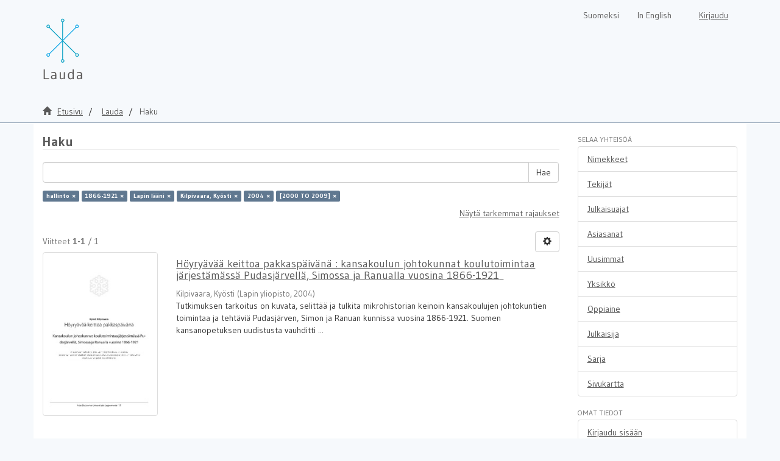

--- FILE ---
content_type: text/html;charset=utf-8
request_url: https://lauda.ulapland.fi/handle/10024/59340/discover?filtertype_0=subject&filtertype_1=subject&filtertype_2=author&filter_relational_operator_1=equals&filtertype_3=dateIssued&filter_relational_operator_0=equals&filtertype_4=dateIssued&filter_2=Kilpivaara%2C+Ky%C3%B6sti&filter_relational_operator_3=equals&filter_1=Lapin+l%C3%A4%C3%A4ni&filter_relational_operator_2=equals&filter_0=1866-1921&filter_relational_operator_4=equals&filter_4=%5B2000+TO+2009%5D&filter_3=2004&filtertype=subject&filter_relational_operator=equals&filter=hallinto
body_size: 6468
content:
<!DOCTYPE html>
                         <!--[if lt IE 7]> <html class="no-js lt-ie9 lt-ie8 lt-ie7" lang="fi"> <![endif]-->
                        <!--[if IE 7]>    <html class="no-js lt-ie9 lt-ie8" lang="fi"> <![endif]-->
                        <!--[if IE 8]>    <html class="no-js lt-ie9" lang="fi"> <![endif]-->
                        <!--[if gt IE 8]><!--> <html class="no-js" lang="fi"> <!--<![endif]-->
                        <head><META http-equiv="Content-Type" content="text/html; charset=UTF-8">
<meta content="text/html; charset=UTF-8" http-equiv="Content-Type">
<meta content="IE=edge,chrome=1" http-equiv="X-UA-Compatible">
<meta content="width=device-width,initial-scale=1" name="viewport">
<link rel="shortcut icon" href="/themes/lauda56/images/favicon.ico">
<link rel="apple-touch-icon" href="/themes/lauda56/images/apple-touch-icon.png">
<meta name="Generator" content="DSpace 5.6">
<link href="/themes/lauda56/styles/shared/flatpickr.min.css" rel="stylesheet">
<link href="/themes/lauda56/styles/shared/bootstrap-tokenfield.min.css" rel="stylesheet">
<link href="/themes/lauda56/styles/main.css" rel="stylesheet">
<link type="text/css" href="/static/css/creativecommons/cc-icons.min.css" rel="stylesheet">
<link type="application/opensearchdescription+xml" rel="search" href="https://lauda.ulapland.fi:443/open-search/description.xml" title="DSpace">
<script>
	  //Clear default text of emty text areas on focus
	  function tFocus(element)
	  {
	  if (element.value == 'default'){element.value='';}
	  }
	  //Clear default text of emty text areas on submit
	  function tSubmit(form)
	  {
	  var defaultedElements = document.getElementsByTagName("textarea");
	  for (var i=0; i != defaultedElements.length; i++){
	  if (defaultedElements[i].value == 'default'){
	  defaultedElements[i].value='';}}
	  }
	  //Disable pressing 'enter' key to submit a form (otherwise pressing 'enter' causes a submission to start over)
	  function disableEnterKey(e)
	  {
	  var key;

	  if(window.event)
	  key = window.event.keyCode;     //Internet Explorer
	  else
	  key = e.which;     //Firefox and Netscape

	  if(key == 13)  //if "Enter" pressed, then disable!
	  return false;
	  else
	  return true;
	  }
	</script><!--[if lt IE 9]>
	<script src="/themes/lauda56/vendor/html5shiv/dist/html5shiv.js"> </script>
	<script src="/themes/lauda56/vendor/respond/dest/respond.min.js"> </script>
	<![endif]--><script src="/themes/lauda56/vendor/modernizr/modernizr.js"> </script><script crossorigin="anonymous" integrity="sha256-CSXorXvZcTkaix6Yvo6HppcZGetbYMGWSFlBw8HfCJo=" src="https://code.jquery.com/jquery-3.4.1.min.js"> </script><script crossorigin="anonymous" integrity="sha256-xI/qyl9vpwWFOXz7+x/9WkG5j/SVnSw21viy8fWwbeE=" src="https://code.jquery.com/ui/1.11.3/jquery-ui.min.js"> </script>
<title>Haku</title>
</head><body>
<a href="#maincontent" class="skip-nav screen-reader-text" id="skip-nav">Hypp&auml;&auml; sis&auml;lt&ouml;&ouml;n</a>
<header>
<div role="navigation" class="navbar navbar-default navbar-static-top">
<div class="container">
<div class="navbar-header">
<button data-toggle="offcanvas" class="navbar-toggle" type="button"><span class="sr-only">N&auml;yt&auml;/piilota sivun navigointi</span><span class="icon-bar"></span><span class="icon-bar"></span><span class="icon-bar"></span></button><a class="navbar-brand" href="/" aria-label="Lauda Etusivu">
<div id="ds-header-logo"></div>
</a>
<div class="navbar-header pull-right visible-xs hidden-sm hidden-md hidden-lg">
<ul class="nav nav-pills pull-left ">
<li class="dropdown" id="ds-language-selection-xs">
<button data-toggle="dropdown" class="dropdown-toggle navbar-toggle navbar-link" role="button" href="#" id="language-dropdown-toggle-xs"><b aria-hidden="true" class="visible-xs glyphicon glyphicon-globe"></b></button>
<ul data-no-collapse="true" aria-labelledby="language-dropdown-toggle-xs" role="menu" class="dropdown-menu pull-right">
<li role="presentation">
<a id="langlink" href="javascript:document.repost.locale.value='lfi'; document.repost.submit();" lang="fi">Suomeksi</a>
</li>
<li role="presentation">
<a id="langlink" href="javascript:document.repost.locale.value='len'; document.repost.submit();" lang="en">In English</a>
</li>
</ul>
</li>
<li>
<form method="get" action="/login" style="display: inline">
<button class="navbar-toggle navbar-link"><b aria-hidden="true" class="visible-xs glyphicon glyphicon-user"></b></button>
</form>
</li>
</ul>
</div>
</div>
<div class="navbar-header pull-right hidden-xs">
<form method="post" name="repost" action="">
<input type="hidden" name="type"><input type="hidden" name="locale"><input value="" type="hidden" name="author">
</form>
<ul class="nav navbar-nav pull-left" id="languageSelection">
<li role="presentation">
<a id="langlink" href="javascript:document.repost.locale.value='lfi'; document.repost.submit();" lang="fi">Suomeksi</a>
</li>
<li role="presentation">
<a id="langlink" href="javascript:document.repost.locale.value='len'; document.repost.submit();" lang="en">In English</a>
</li>
</ul>
<ul class="nav navbar-nav pull-left">
<li>
<a href="/login"><span class="hidden-xs">Kirjaudu</span></a>
</li>
</ul>
<button type="button" class="navbar-toggle visible-sm" data-toggle="offcanvas"><span class="sr-only">N&auml;yt&auml;/piilota sivun navigointi</span><span class="icon-bar"></span><span class="icon-bar"></span><span class="icon-bar"></span></button>
</div>
</div>
</div>
</header>
<div class="trail-wrapper hidden-print">
<div class="container">
<div id="topsearchbar" class="row">
<div class="col-xs-12">
<div class="breadcrumb dropdown visible-xs">
<a data-toggle="dropdown" class="dropdown-toggle" role="button" href="#" id="trail-dropdown-toggle">Haku&nbsp;<b class="caret"></b></a>
<ul aria-labelledby="trail-dropdown-toggle" role="menu" class="dropdown-menu">
<li role="presentation">
<a role="menuitem" href="/"><i aria-hidden="true" class="glyphicon glyphicon-home"></i>&nbsp;
                        Etusivu</a>
</li>
<li role="presentation">
<a role="menuitem" href="/handle/10024/59340">Lauda</a>
</li>
<li role="presentation" class="disabled">
<a href="#" role="menuitem">Haku</a>
</li>
</ul>
</div>
<ul class="breadcrumb hidden-xs">
<li>
<i aria-hidden="true" class="glyphicon glyphicon-home"></i>&nbsp;
            <a href="/">
<trail target="/">Etusivu</trail>
</a>
</li>
<li>
<a href="/handle/10024/59340">
<trail target="/handle/10024/59340">Lauda</trail>
</a>
</li>
<li class="active">Haku</li>
</ul>
</div>
</div>
</div>
</div>
<div class="hidden" id="no-js-warning-wrapper">
<div id="no-js-warning">
<div class="notice failure">JavaScript is disabled for your browser. Some features of this site may not work without it.</div>
</div>
</div>
<div style="background-color: #fff;" class="container" id="main-container">
<div class="row row-offcanvas row-offcanvas-right">
<div class="horizontal-slider clearfix">
<div class="col-xs-12 col-sm-12 col-md-9 main-content">
<div>
<h1 class="ds-div-head page-header first-page-header">Haku</h1>
<div id="aspect_discovery_SimpleSearch_div_search" class="ds-static-div primary">
<p class="ds-paragraph">
<input id="aspect_discovery_SimpleSearch_field_discovery-json-search-url" class="ds-hidden-field form-control" name="discovery-json-search-url" type="hidden" value="https://lauda.ulapland.fi/JSON/discovery/search">
</p>
<p class="ds-paragraph">
<input id="aspect_discovery_SimpleSearch_field_discovery-json-scope" class="ds-hidden-field form-control" name="discovery-json-scope" type="hidden" value="10024/59340">
</p>
<p class="ds-paragraph">
<input id="aspect_discovery_SimpleSearch_field_contextpath" class="ds-hidden-field form-control" name="contextpath" type="hidden" value="">
</p>
<div id="aspect_discovery_SimpleSearch_div_discovery-search-box" class="ds-static-div discoverySearchBox">
<form id="aspect_discovery_SimpleSearch_div_general-query" class="ds-interactive-div discover-search-box" action="discover" method="get" onsubmit="javascript:tSubmit(this);">
<fieldset id="aspect_discovery_SimpleSearch_list_primary-search" class="ds-form-list">
<div class="ds-form-item row">
<div class="col-sm-12">
<p class="input-group">
<input id="aspect_discovery_SimpleSearch_field_query" class="ds-text-field form-control" name="query" type="text" value=""><span class="input-group-btn"><button id="aspect_discovery_SimpleSearch_field_submit" class="ds-button-field btn btn-default search-icon search-icon" name="submit" type="submit">Hae</button></span>
</p>
</div>
</div>
<div id="filters-overview-wrapper-squared"></div>
</fieldset>
<p class="ds-paragraph">
<input id="aspect_discovery_SimpleSearch_field_filtertype_0" class="ds-hidden-field form-control" name="filtertype_0" type="hidden" value="subject">
</p>
<p class="ds-paragraph">
<input id="aspect_discovery_SimpleSearch_field_filtertype_1" class="ds-hidden-field form-control" name="filtertype_1" type="hidden" value="subject">
</p>
<p class="ds-paragraph">
<input id="aspect_discovery_SimpleSearch_field_filtertype_2" class="ds-hidden-field form-control" name="filtertype_2" type="hidden" value="subject">
</p>
<p class="ds-paragraph">
<input id="aspect_discovery_SimpleSearch_field_filter_relational_operator_1" class="ds-hidden-field form-control" name="filter_relational_operator_1" type="hidden" value="equals">
</p>
<p class="ds-paragraph">
<input id="aspect_discovery_SimpleSearch_field_filtertype_3" class="ds-hidden-field form-control" name="filtertype_3" type="hidden" value="author">
</p>
<p class="ds-paragraph">
<input id="aspect_discovery_SimpleSearch_field_filter_relational_operator_0" class="ds-hidden-field form-control" name="filter_relational_operator_0" type="hidden" value="equals">
</p>
<p class="ds-paragraph">
<input id="aspect_discovery_SimpleSearch_field_filtertype_4" class="ds-hidden-field form-control" name="filtertype_4" type="hidden" value="dateIssued">
</p>
<p class="ds-paragraph">
<input id="aspect_discovery_SimpleSearch_field_filter_2" class="ds-hidden-field form-control" name="filter_2" type="hidden" value="Lapin l&auml;&auml;ni">
</p>
<p class="ds-paragraph">
<input id="aspect_discovery_SimpleSearch_field_filter_relational_operator_3" class="ds-hidden-field form-control" name="filter_relational_operator_3" type="hidden" value="equals">
</p>
<p class="ds-paragraph">
<input id="aspect_discovery_SimpleSearch_field_filtertype_5" class="ds-hidden-field form-control" name="filtertype_5" type="hidden" value="dateIssued">
</p>
<p class="ds-paragraph">
<input id="aspect_discovery_SimpleSearch_field_filter_1" class="ds-hidden-field form-control" name="filter_1" type="hidden" value="1866-1921">
</p>
<p class="ds-paragraph">
<input id="aspect_discovery_SimpleSearch_field_filter_relational_operator_2" class="ds-hidden-field form-control" name="filter_relational_operator_2" type="hidden" value="equals">
</p>
<p class="ds-paragraph">
<input id="aspect_discovery_SimpleSearch_field_filter_0" class="ds-hidden-field form-control" name="filter_0" type="hidden" value="hallinto">
</p>
<p class="ds-paragraph">
<input id="aspect_discovery_SimpleSearch_field_filter_relational_operator_5" class="ds-hidden-field form-control" name="filter_relational_operator_5" type="hidden" value="equals">
</p>
<p class="ds-paragraph">
<input id="aspect_discovery_SimpleSearch_field_filter_relational_operator_4" class="ds-hidden-field form-control" name="filter_relational_operator_4" type="hidden" value="equals">
</p>
<p class="ds-paragraph">
<input id="aspect_discovery_SimpleSearch_field_filter_5" class="ds-hidden-field form-control" name="filter_5" type="hidden" value="[2000 TO 2009]">
</p>
<p class="ds-paragraph">
<input id="aspect_discovery_SimpleSearch_field_filter_4" class="ds-hidden-field form-control" name="filter_4" type="hidden" value="2004">
</p>
<p class="ds-paragraph">
<input id="aspect_discovery_SimpleSearch_field_filter_3" class="ds-hidden-field form-control" name="filter_3" type="hidden" value="Kilpivaara, Ky&ouml;sti">
</p>
</form>
<form id="aspect_discovery_SimpleSearch_div_search-filters" class="ds-interactive-div discover-filters-box " action="discover" method="get" onsubmit="javascript:tSubmit(this);">
<div class="ds-static-div clearfix">
<p class="ds-paragraph pull-right">
<a href="#" class="show-advanced-filters">N&auml;yt&auml; tarkemmat rajaukset</a><a href="#" class="hide-advanced-filters hidden">Piilota tarkemmat rajaukset</a>
</p>
</div>
<h3 class="ds-div-head discovery-filters-wrapper-head hidden">Rajaukset</h3>
<div id="aspect_discovery_SimpleSearch_div_discovery-filters-wrapper" class="ds-static-div  hidden">
<p class="ds-paragraph">K&auml;yt&auml; rajauksia tarkentaaksesi hakua.</p>
<script type="text/javascript">
                if (!window.DSpace) {
                    window.DSpace = {};
                }
                if (!window.DSpace.discovery) {
                    window.DSpace.discovery = {};
                }
                if (!window.DSpace.discovery.filters) {
                    window.DSpace.discovery.filters = [];
                }
                window.DSpace.discovery.filters.push({
                    type: 'subject',
                    relational_operator: 'equals',
                    query: 'hallinto',
                });
            </script><script type="text/javascript">
                if (!window.DSpace) {
                    window.DSpace = {};
                }
                if (!window.DSpace.discovery) {
                    window.DSpace.discovery = {};
                }
                if (!window.DSpace.discovery.filters) {
                    window.DSpace.discovery.filters = [];
                }
                window.DSpace.discovery.filters.push({
                    type: 'subject',
                    relational_operator: 'equals',
                    query: '1866-1921',
                });
            </script><script type="text/javascript">
                if (!window.DSpace) {
                    window.DSpace = {};
                }
                if (!window.DSpace.discovery) {
                    window.DSpace.discovery = {};
                }
                if (!window.DSpace.discovery.filters) {
                    window.DSpace.discovery.filters = [];
                }
                window.DSpace.discovery.filters.push({
                    type: 'subject',
                    relational_operator: 'equals',
                    query: 'Lapin l\u00E4\u00E4ni',
                });
            </script><script type="text/javascript">
                if (!window.DSpace) {
                    window.DSpace = {};
                }
                if (!window.DSpace.discovery) {
                    window.DSpace.discovery = {};
                }
                if (!window.DSpace.discovery.filters) {
                    window.DSpace.discovery.filters = [];
                }
                window.DSpace.discovery.filters.push({
                    type: 'author',
                    relational_operator: 'equals',
                    query: 'Kilpivaara, Ky\u00F6sti',
                });
            </script><script type="text/javascript">
                if (!window.DSpace) {
                    window.DSpace = {};
                }
                if (!window.DSpace.discovery) {
                    window.DSpace.discovery = {};
                }
                if (!window.DSpace.discovery.filters) {
                    window.DSpace.discovery.filters = [];
                }
                window.DSpace.discovery.filters.push({
                    type: 'dateIssued',
                    relational_operator: 'equals',
                    query: '2004',
                });
            </script><script type="text/javascript">
                if (!window.DSpace) {
                    window.DSpace = {};
                }
                if (!window.DSpace.discovery) {
                    window.DSpace.discovery = {};
                }
                if (!window.DSpace.discovery.filters) {
                    window.DSpace.discovery.filters = [];
                }
                window.DSpace.discovery.filters.push({
                    type: 'dateIssued',
                    relational_operator: 'equals',
                    query: '[2000 TO 2009]',
                });
            </script><script type="text/javascript">
                if (!window.DSpace) {
                    window.DSpace = {};
                }
                if (!window.DSpace.discovery) {
                    window.DSpace.discovery = {};
                }
                if (!window.DSpace.discovery.filters) {
                    window.DSpace.discovery.filters = [];
                }
            </script><script>
            if (!window.DSpace.i18n) {
                window.DSpace.i18n = {};
            } 
            if (!window.DSpace.i18n.discovery) {
                window.DSpace.i18n.discovery = {};
            }
        
                    if (!window.DSpace.i18n.discovery.filtertype) {
                        window.DSpace.i18n.discovery.filtertype = {};
                    }
                window.DSpace.i18n.discovery.filtertype.title='Nimeke';window.DSpace.i18n.discovery.filtertype.author='Tekijä';window.DSpace.i18n.discovery.filtertype.subject='Asiasana';window.DSpace.i18n.discovery.filtertype.dateIssued='Julkaisuaika';window.DSpace.i18n.discovery.filtertype.inputdate='Syöttöaika';window.DSpace.i18n.discovery.filtertype.abstract='Tiivistelmä';window.DSpace.i18n.discovery.filtertype.identifier='Tunniste';window.DSpace.i18n.discovery.filtertype.type='Tyyppi';window.DSpace.i18n.discovery.filtertype.language='Kieli';window.DSpace.i18n.discovery.filtertype.contributor='Organisaatio';window.DSpace.i18n.discovery.filtertype.programme='Koulutusohjelma';window.DSpace.i18n.discovery.filtertype.rights='Oikeudet';window.DSpace.i18n.discovery.filtertype.accessrights='Pääsyrajoitus';window.DSpace.i18n.discovery.filtertype.publisher='Julkaisija';window.DSpace.i18n.discovery.filtertype.ispartof='Emojulkaisu';window.DSpace.i18n.discovery.filtertype.version='Versio';
                    if (!window.DSpace.i18n.discovery.filter_relational_operator) {
                        window.DSpace.i18n.discovery.filter_relational_operator = {};
                    }
                window.DSpace.i18n.discovery.filter_relational_operator.contains='sisältää';window.DSpace.i18n.discovery.filter_relational_operator.equals='on';window.DSpace.i18n.discovery.filter_relational_operator.notcontains='ei sisällä';window.DSpace.i18n.discovery.filter_relational_operator.notequals='ei ole';</script>
<div id="aspect_discovery_SimpleSearch_row_filter-controls" class="ds-form-item apply-filter">
<div>
<div class="">
<p class="btn-group">
<button id="aspect_discovery_SimpleSearch_field_submit_reset_filter" class="ds-button-field btn btn-default discovery-reset-filter-button discovery-reset-filter-button" name="submit_reset_filter" type="submit">Tyhjenn&auml;</button><button class="ds-button-field btn btn-default discovery-add-filter-button visible-xs discovery-add-filter-button visible-xs " name="submit_add_filter" type="submit">Lis&auml;&auml; uusi rajaus</button><button id="aspect_discovery_SimpleSearch_field_submit_apply_filter" class="ds-button-field btn btn-default discovery-apply-filter-button discovery-apply-filter-button" name="submit_apply_filter" type="submit">K&auml;yt&auml;</button>
</p>
</div>
</div>
</div>
</div>
</form>
</div>
<form id="aspect_discovery_SimpleSearch_div_main-form" class="ds-interactive-div " action="/handle/10024/59340/discover" method="post" onsubmit="javascript:tSubmit(this);">
<p class="ds-paragraph">
<input id="aspect_discovery_SimpleSearch_field_search-result" class="ds-hidden-field form-control" name="search-result" type="hidden" value="true">
</p>
<p class="ds-paragraph">
<input id="aspect_discovery_SimpleSearch_field_query" class="ds-hidden-field form-control" name="query" type="hidden" value="">
</p>
<p class="ds-paragraph">
<input id="aspect_discovery_SimpleSearch_field_current-scope" class="ds-hidden-field form-control" name="current-scope" type="hidden" value="10024/59340">
</p>
<p class="ds-paragraph">
<input id="aspect_discovery_SimpleSearch_field_filtertype_0" class="ds-hidden-field form-control" name="filtertype_0" type="hidden" value="subject">
</p>
<p class="ds-paragraph">
<input id="aspect_discovery_SimpleSearch_field_filtertype_1" class="ds-hidden-field form-control" name="filtertype_1" type="hidden" value="subject">
</p>
<p class="ds-paragraph">
<input id="aspect_discovery_SimpleSearch_field_filtertype_2" class="ds-hidden-field form-control" name="filtertype_2" type="hidden" value="subject">
</p>
<p class="ds-paragraph">
<input id="aspect_discovery_SimpleSearch_field_filter_relational_operator_1" class="ds-hidden-field form-control" name="filter_relational_operator_1" type="hidden" value="equals">
</p>
<p class="ds-paragraph">
<input id="aspect_discovery_SimpleSearch_field_filtertype_3" class="ds-hidden-field form-control" name="filtertype_3" type="hidden" value="author">
</p>
<p class="ds-paragraph">
<input id="aspect_discovery_SimpleSearch_field_filter_relational_operator_0" class="ds-hidden-field form-control" name="filter_relational_operator_0" type="hidden" value="equals">
</p>
<p class="ds-paragraph">
<input id="aspect_discovery_SimpleSearch_field_filtertype_4" class="ds-hidden-field form-control" name="filtertype_4" type="hidden" value="dateIssued">
</p>
<p class="ds-paragraph">
<input id="aspect_discovery_SimpleSearch_field_filter_2" class="ds-hidden-field form-control" name="filter_2" type="hidden" value="Lapin l&auml;&auml;ni">
</p>
<p class="ds-paragraph">
<input id="aspect_discovery_SimpleSearch_field_filter_relational_operator_3" class="ds-hidden-field form-control" name="filter_relational_operator_3" type="hidden" value="equals">
</p>
<p class="ds-paragraph">
<input id="aspect_discovery_SimpleSearch_field_filtertype_5" class="ds-hidden-field form-control" name="filtertype_5" type="hidden" value="dateIssued">
</p>
<p class="ds-paragraph">
<input id="aspect_discovery_SimpleSearch_field_filter_1" class="ds-hidden-field form-control" name="filter_1" type="hidden" value="1866-1921">
</p>
<p class="ds-paragraph">
<input id="aspect_discovery_SimpleSearch_field_filter_relational_operator_2" class="ds-hidden-field form-control" name="filter_relational_operator_2" type="hidden" value="equals">
</p>
<p class="ds-paragraph">
<input id="aspect_discovery_SimpleSearch_field_filter_0" class="ds-hidden-field form-control" name="filter_0" type="hidden" value="hallinto">
</p>
<p class="ds-paragraph">
<input id="aspect_discovery_SimpleSearch_field_filter_relational_operator_5" class="ds-hidden-field form-control" name="filter_relational_operator_5" type="hidden" value="equals">
</p>
<p class="ds-paragraph">
<input id="aspect_discovery_SimpleSearch_field_filter_relational_operator_4" class="ds-hidden-field form-control" name="filter_relational_operator_4" type="hidden" value="equals">
</p>
<p class="ds-paragraph">
<input id="aspect_discovery_SimpleSearch_field_filter_5" class="ds-hidden-field form-control" name="filter_5" type="hidden" value="[2000 TO 2009]">
</p>
<p class="ds-paragraph">
<input id="aspect_discovery_SimpleSearch_field_filter_4" class="ds-hidden-field form-control" name="filter_4" type="hidden" value="2004">
</p>
<p class="ds-paragraph">
<input id="aspect_discovery_SimpleSearch_field_filter_3" class="ds-hidden-field form-control" name="filter_3" type="hidden" value="Kilpivaara, Ky&ouml;sti">
</p>
<p class="ds-paragraph">
<input id="aspect_discovery_SimpleSearch_field_rpp" class="ds-hidden-field form-control" name="rpp" type="hidden" value="10">
</p>
<p class="ds-paragraph">
<input id="aspect_discovery_SimpleSearch_field_sort_by" class="ds-hidden-field form-control" name="sort_by" type="hidden" value="score">
</p>
<p class="ds-paragraph">
<input id="aspect_discovery_SimpleSearch_field_order" class="ds-hidden-field form-control" name="order" type="hidden" value="desc">
</p>
</form>
<div class="pagination-masked clearfix top">
<div class="row">
<div class="col-xs-9">
<p class="pagination-info">Viitteet <b>1-1</b> / 1</p>
</div>
<div class="col-xs-3">
<div class="btn-group discovery-sort-options-menu pull-right controls-gear-wrapper" id="aspect_discovery_SimpleSearch_div_search-controls-gear">
<button data-toggle="dropdown" class="btn btn-default dropdown-toggle"><span aria-hidden="true" class="glyphicon glyphicon-cog"></span></button>
<ul role="menu" class="dropdown-menu">
<li id="aspect_discovery_SimpleSearch_item_sort-head" class=" gear-head first dropdown-header">Lajitteluvaihtoehdot:</li>
<li id="aspect_discovery_SimpleSearch_item_relevance" class=" gear-option gear-option-selected">
<a class="" href="scope=null&amp;sort_by=score&amp;order=desc"><span class="glyphicon glyphicon-ok btn-xs active"></span>Relevanssi</a>
</li>
<li id="aspect_discovery_SimpleSearch_item_dc_title_sort" class=" gear-option">
<a class="" href="scope=null&amp;sort_by=dc.title_sort&amp;order=asc"><span class="glyphicon glyphicon-ok btn-xs invisible"></span>Nimeke (&Ouml;-A)</a>
</li>
<li id="aspect_discovery_SimpleSearch_item_dc_title_sort" class=" gear-option">
<a class="" href="scope=null&amp;sort_by=dc.title_sort&amp;order=desc"><span class="glyphicon glyphicon-ok btn-xs invisible"></span>Nimeke (A-&Ouml;)</a>
</li>
<li id="aspect_discovery_SimpleSearch_item_dc_date_issued_dt" class=" gear-option">
<a class="" href="scope=null&amp;sort_by=dc.date.issued_dt&amp;order=asc"><span class="glyphicon glyphicon-ok btn-xs invisible"></span>Julkaisuaika (nouseva)</a>
</li>
<li id="aspect_discovery_SimpleSearch_item_dc_date_issued_dt" class=" gear-option">
<a class="" href="scope=null&amp;sort_by=dc.date.issued_dt&amp;order=desc"><span class="glyphicon glyphicon-ok btn-xs invisible"></span>Julkaisuaika (laskeva)</a>
</li>
<li id="aspect_discovery_SimpleSearch_item_dc_date_accessioned_dt" class=" gear-option">
<a class="" href="scope=null&amp;sort_by=dc.date.accessioned_dt&amp;order=asc"><span class="glyphicon glyphicon-ok btn-xs invisible"></span>Sy&ouml;tt&ouml;aika (nouseva)</a>
</li>
<li id="aspect_discovery_SimpleSearch_item_dc_date_accessioned_dt" class=" gear-option">
<a class="" href="scope=null&amp;sort_by=dc.date.accessioned_dt&amp;order=desc"><span class="glyphicon glyphicon-ok btn-xs invisible"></span>Sy&ouml;tt&ouml;aika  (laskeva)</a>
</li>
<li class="divider"></li>
<li id="aspect_discovery_SimpleSearch_item_rpp-head" class=" gear-head dropdown-header">Tuloksia per sivu:</li>
<li id="aspect_discovery_SimpleSearch_item_rpp-5" class=" gear-option">
<a class="" href="scope=null&amp;rpp=5"><span class="glyphicon glyphicon-ok btn-xs invisible"></span>5</a>
</li>
<li id="aspect_discovery_SimpleSearch_item_rpp-10" class=" gear-option gear-option-selected">
<a class="" href="scope=null&amp;rpp=10"><span class="glyphicon glyphicon-ok btn-xs active"></span>10</a>
</li>
<li id="aspect_discovery_SimpleSearch_item_rpp-20" class=" gear-option">
<a class="" href="scope=null&amp;rpp=20"><span class="glyphicon glyphicon-ok btn-xs invisible"></span>20</a>
</li>
<li id="aspect_discovery_SimpleSearch_item_rpp-40" class=" gear-option">
<a class="" href="scope=null&amp;rpp=40"><span class="glyphicon glyphicon-ok btn-xs invisible"></span>40</a>
</li>
<li id="aspect_discovery_SimpleSearch_item_rpp-60" class=" gear-option">
<a class="" href="scope=null&amp;rpp=60"><span class="glyphicon glyphicon-ok btn-xs invisible"></span>60</a>
</li>
<li id="aspect_discovery_SimpleSearch_item_rpp-80" class=" gear-option">
<a class="" href="scope=null&amp;rpp=80"><span class="glyphicon glyphicon-ok btn-xs invisible"></span>80</a>
</li>
<li id="aspect_discovery_SimpleSearch_item_rpp-100" class=" gear-option">
<a class="" href="scope=null&amp;rpp=100"><span class="glyphicon glyphicon-ok btn-xs invisible"></span>100</a>
</li>
</ul>
</div>
</div>
</div>
</div>
<div id="aspect_discovery_SimpleSearch_div_search-results" class="ds-static-div primary">
<div class="row ds-artifact-item ">
<div class="col-sm-3 hidden-xs">
<div class="thumbnail artifact-preview">
<a aria-hidden="true" href="/handle/10024/61649" class="image-link"><img alt="" class="img-responsive thumbnailcover" src="/bitstream/handle/10024/61649/Ky%c3%b6sti_Kilpivaara_v%c3%a4it%c3%b6skirja.pdf.jpg?sequence=10&amp;isAllowed=y"></a>
</div>
</div>
<div class="col-sm-9 artifact-description">
<a href="/handle/10024/61649">
<h4>H&ouml;yry&auml;v&auml;&auml; keittoa pakkasp&auml;iv&auml;n&auml; : kansakoulun johtokunnat koulutoimintaa j&auml;rjest&auml;m&auml;ss&auml; Pudasj&auml;rvell&auml;, Simossa ja Ranualla vuosina 1866-1921<span class="Z3988" title="ctx_ver=Z39.88-2004&amp;rft_val_fmt=info%3Aofi%2Ffmt%3Akev%3Amtx%3Adc&amp;rft_id=978-952-484-144-3&amp;rft_id=1796-6310&amp;rft_id=URN%3ANBN%3Afi%3Aula-20111121009&amp;rft_id=http%3A%2F%2Flauda.ulapland.fi%2Fhandle%2F10024%2F61649&amp;rfr_id=info%3Asid%2Fdspace.org%3Arepository&amp;">&nbsp;</span>
</h4>
</a>
<div class="artifact-info">
<span class="author h4"><small><span>Kilpivaara, Ky&ouml;sti</span></small></span> <span class="publisher-date h4"><small>(<span class="publisher">Lapin yliopisto</span>, <span class="date">2004</span>)</small></span>
<div class="abstract">Tutkimuksen tarkoitus on kuvata, selitt&auml;&auml; ja tulkita mikrohistorian keinoin kansakoulujen johtokuntien toimintaa ja teht&auml;vi&auml; Pudasj&auml;rven, Simon ja Ranuan kunnissa vuosina 1866-1921. Suomen kansanopetuksen uudistusta vauhditti ...</div>
</div>
</div>
</div>
</div>
<div class="pagination-masked clearfix bottom"></div>
</div>
</div>
<div class="visible-xs visible-sm">
<footer>
<div class="row" id="bottomrow">
<div class="col-xs-7 col-sm-8">
<div>LUC kirjasto | Lapin yliopisto</div>
<div class="hidden-print">
<a href="/contact">lauda@ulapland.fi</a> | <a href="/lauda_saavutettavuusseloste.html">Saavutettavuusseloste</a>
</div>
</div>
</div>
<a class="hidden" href="/htmlmap">&nbsp;</a>
<p>&nbsp;</p>
</footer>
</div>
</div>
<div role="navigation" id="sidebar" class="col-xs-6 col-sm-3 sidebar-offcanvas">
<div class="word-break hidden-print" id="ds-options">
<h4 class="ds-option-set-head  h6">Selaa yhteis&ouml;&auml;</h4>
<div id="aspect_viewArtifacts_Navigation_list_browse" class="list-group">
<a href="/handle/10024/59340/browse?type=title" class="list-group-item ds-option">Nimekkeet</a><a href="/handle/10024/59340/browse?type=author" class="list-group-item ds-option">Tekij&auml;t</a><a href="/handle/10024/59340/browse?type=dateissued" class="list-group-item ds-option">Julkaisuajat</a><a href="/handle/10024/59340/browse?type=subject" class="list-group-item ds-option">Asiasanat</a><a href="/handle/10024/59340/browse?type=dateaccessioned" class="list-group-item ds-option">Uusimmat</a><a href="/handle/10024/59340/browse?type=contributor" class="list-group-item ds-option">Yksikk&ouml;</a><a href="/handle/10024/59340/browse?type=programme" class="list-group-item ds-option">Oppiaine</a><a href="/handle/10024/59340/browse?type=publisher" class="list-group-item ds-option">Julkaisija</a><a href="/handle/10024/59340/browse?type=series" class="list-group-item ds-option">Sarja</a><a href="/community-list" class="list-group-item ds-option">Sivukartta</a>
</div>
<div id="aspect_viewArtifacts_Navigation_list_browse2" class="list-group"></div>
<h4 class="ds-option-set-head  h6">Omat tiedot</h4>
<div id="aspect_viewArtifacts_Navigation_list_account" class="list-group">
<a href="/login" class="list-group-item ds-option">Kirjaudu sis&auml;&auml;n</a><a href="/register" class="list-group-item ds-option">Rekister&ouml;idy</a>
</div>
<div id="aspect_viewArtifacts_Navigation_list_context" class="list-group"></div>
<div id="aspect_viewArtifacts_Navigation_list_administrative" class="list-group"></div>
<h4 class="ds-option-set-head  h6">Silm&auml;ile</h4>
<div id="aspect_discovery_Navigation_list_discovery" class="list-group">
<a class="list-group-item active"><span class="h5 list-group-item-heading  h5">Tekij&auml;</span></a>
<div id="aspect_discovery_SidebarFacetsTransformer_item_0_5571778120294834" class="list-group-item ds-option selected">Kilpivaara, Ky&ouml;sti (1)</div>
<a class="list-group-item active"><span class="h5 list-group-item-heading  h5">Asiasana</span></a>
<div id="aspect_discovery_SidebarFacetsTransformer_item_0_03902845481109929" class="list-group-item ds-option selected">1866-1921 (1)</div>
<div id="aspect_discovery_SidebarFacetsTransformer_item_0_13254044997340964" class="list-group-item ds-option selected">hallinto (1)</div>
<a href="/handle/10024/59340/discover?filtertype_0=subject&amp;filtertype_1=subject&amp;filtertype_2=subject&amp;filter_relational_operator_1=equals&amp;filtertype_3=author&amp;filter_relational_operator_0=equals&amp;filtertype_4=dateIssued&amp;filter_2=Lapin+l%C3%A4%C3%A4ni&amp;filter_relational_operator_3=equals&amp;filtertype_5=dateIssued&amp;filter_1=1866-1921&amp;filter_relational_operator_2=equals&amp;filter_0=hallinto&amp;filter_relational_operator_5=equals&amp;filter_relational_operator_4=equals&amp;filter_5=%5B2000+TO+2009%5D&amp;filter_4=2004&amp;filter_3=Kilpivaara%2C+Ky%C3%B6sti&amp;filtertype=subject&amp;filter_relational_operator=equals&amp;filter=johtokunnat" class="list-group-item ds-option">johtokunnat (1)</a><a href="/handle/10024/59340/discover?filtertype_0=subject&amp;filtertype_1=subject&amp;filtertype_2=subject&amp;filter_relational_operator_1=equals&amp;filtertype_3=author&amp;filter_relational_operator_0=equals&amp;filtertype_4=dateIssued&amp;filter_2=Lapin+l%C3%A4%C3%A4ni&amp;filter_relational_operator_3=equals&amp;filtertype_5=dateIssued&amp;filter_1=1866-1921&amp;filter_relational_operator_2=equals&amp;filter_0=hallinto&amp;filter_relational_operator_5=equals&amp;filter_relational_operator_4=equals&amp;filter_5=%5B2000+TO+2009%5D&amp;filter_4=2004&amp;filter_3=Kilpivaara%2C+Ky%C3%B6sti&amp;filtertype=subject&amp;filter_relational_operator=equals&amp;filter=kansakoulu" class="list-group-item ds-option">kansakoulu (1)</a><a href="/handle/10024/59340/discover?filtertype_0=subject&amp;filtertype_1=subject&amp;filtertype_2=subject&amp;filter_relational_operator_1=equals&amp;filtertype_3=author&amp;filter_relational_operator_0=equals&amp;filtertype_4=dateIssued&amp;filter_2=Lapin+l%C3%A4%C3%A4ni&amp;filter_relational_operator_3=equals&amp;filtertype_5=dateIssued&amp;filter_1=1866-1921&amp;filter_relational_operator_2=equals&amp;filter_0=hallinto&amp;filter_relational_operator_5=equals&amp;filter_relational_operator_4=equals&amp;filter_5=%5B2000+TO+2009%5D&amp;filter_4=2004&amp;filter_3=Kilpivaara%2C+Ky%C3%B6sti&amp;filtertype=subject&amp;filter_relational_operator=equals&amp;filter=kansanopetus" class="list-group-item ds-option">kansanopetus (1)</a><a href="/handle/10024/59340/discover?filtertype_0=subject&amp;filtertype_1=subject&amp;filtertype_2=subject&amp;filter_relational_operator_1=equals&amp;filtertype_3=author&amp;filter_relational_operator_0=equals&amp;filtertype_4=dateIssued&amp;filter_2=Lapin+l%C3%A4%C3%A4ni&amp;filter_relational_operator_3=equals&amp;filtertype_5=dateIssued&amp;filter_1=1866-1921&amp;filter_relational_operator_2=equals&amp;filter_0=hallinto&amp;filter_relational_operator_5=equals&amp;filter_relational_operator_4=equals&amp;filter_5=%5B2000+TO+2009%5D&amp;filter_4=2004&amp;filter_3=Kilpivaara%2C+Ky%C3%B6sti&amp;filtertype=subject&amp;filter_relational_operator=equals&amp;filter=kasvatushistoria" class="list-group-item ds-option">kasvatushistoria (1)</a><a href="/handle/10024/59340/discover?filtertype_0=subject&amp;filtertype_1=subject&amp;filtertype_2=subject&amp;filter_relational_operator_1=equals&amp;filtertype_3=author&amp;filter_relational_operator_0=equals&amp;filtertype_4=dateIssued&amp;filter_2=Lapin+l%C3%A4%C3%A4ni&amp;filter_relational_operator_3=equals&amp;filtertype_5=dateIssued&amp;filter_1=1866-1921&amp;filter_relational_operator_2=equals&amp;filter_0=hallinto&amp;filter_relational_operator_5=equals&amp;filter_relational_operator_4=equals&amp;filter_5=%5B2000+TO+2009%5D&amp;filter_4=2004&amp;filter_3=Kilpivaara%2C+Ky%C3%B6sti&amp;filtertype=subject&amp;filter_relational_operator=equals&amp;filter=koulut" class="list-group-item ds-option">koulut (1)</a>
<div id="aspect_discovery_SidebarFacetsTransformer_item_0_3374638417928123" class="list-group-item ds-option selected">Lapin l&auml;&auml;ni (1)</div>
<a href="/handle/10024/59340/discover?filtertype_0=subject&amp;filtertype_1=subject&amp;filtertype_2=subject&amp;filter_relational_operator_1=equals&amp;filtertype_3=author&amp;filter_relational_operator_0=equals&amp;filtertype_4=dateIssued&amp;filter_2=Lapin+l%C3%A4%C3%A4ni&amp;filter_relational_operator_3=equals&amp;filtertype_5=dateIssued&amp;filter_1=1866-1921&amp;filter_relational_operator_2=equals&amp;filter_0=hallinto&amp;filter_relational_operator_5=equals&amp;filter_relational_operator_4=equals&amp;filter_5=%5B2000+TO+2009%5D&amp;filter_4=2004&amp;filter_3=Kilpivaara%2C+Ky%C3%B6sti&amp;filtertype=subject&amp;filter_relational_operator=equals&amp;filter=mikrohistoria" class="list-group-item ds-option">mikrohistoria (1)</a><a href="/handle/10024/59340/discover?filtertype_0=subject&amp;filtertype_1=subject&amp;filtertype_2=subject&amp;filter_relational_operator_1=equals&amp;filtertype_3=author&amp;filter_relational_operator_0=equals&amp;filtertype_4=dateIssued&amp;filter_2=Lapin+l%C3%A4%C3%A4ni&amp;filter_relational_operator_3=equals&amp;filtertype_5=dateIssued&amp;filter_1=1866-1921&amp;filter_relational_operator_2=equals&amp;filter_0=hallinto&amp;filter_relational_operator_5=equals&amp;filter_relational_operator_4=equals&amp;filter_5=%5B2000+TO+2009%5D&amp;filter_4=2004&amp;filter_3=Kilpivaara%2C+Ky%C3%B6sti&amp;filtertype=subject&amp;filter_relational_operator=equals&amp;filter=Oulun+l%C3%A4%C3%A4ni" class="list-group-item ds-option">Oulun l&auml;&auml;ni (1)</a><a href="/handle/10024/59340/search-filter?filtertype_0=subject&amp;filtertype_1=subject&amp;filtertype_2=subject&amp;filter_relational_operator_1=equals&amp;filtertype_3=author&amp;filter_relational_operator_0=equals&amp;filtertype_4=dateIssued&amp;filter_2=Lapin+l%C3%A4%C3%A4ni&amp;filter_relational_operator_3=equals&amp;filtertype_5=dateIssued&amp;filter_1=1866-1921&amp;filter_relational_operator_2=equals&amp;filter_0=hallinto&amp;filter_relational_operator_5=equals&amp;filter_relational_operator_4=equals&amp;filter_5=%5B2000+TO+2009%5D&amp;filter_4=2004&amp;filter_3=Kilpivaara%2C+Ky%C3%B6sti&amp;field=subject" class="list-group-item ds-option">... Katso lis&auml;&auml;</a><a class="list-group-item active"><span class="h5 list-group-item-heading  h5">Julkaisuaika</span></a>
<div id="aspect_discovery_SidebarFacetsTransformer_item_0_8785397107073141" class="list-group-item ds-option selected">2004 (1)</div>
</div>
</div>
</div>
</div>
</div>
<div class="hidden-xs hidden-sm">
<footer>
<div class="row" id="bottomrow">
<div class="col-xs-7 col-sm-8">
<div>LUC kirjasto | Lapin yliopisto</div>
<div class="hidden-print">
<a href="/contact">lauda@ulapland.fi</a> | <a href="/lauda_saavutettavuusseloste.html">Saavutettavuusseloste</a>
</div>
</div>
</div>
<a class="hidden" href="/htmlmap">&nbsp;</a>
<p>&nbsp;</p>
</footer>
</div>
</div>
<script type="text/javascript">if(!window.DSpace){window.DSpace={};}window.DSpace.context_path='';window.DSpace.theme_path='/themes/lauda56/';</script><script src="/themes/lauda56/scripts/theme.js" type="text/javascript"> </script><script src="/themes/lauda56/scripts/photoswipe.js" type="text/javascript"> </script><script src="/themes/lauda56/scripts/fa.js" type="text/javascript"> </script><script src="/themes/lauda56/scripts/ps_gallery.js" type="text/javascript"> </script><script src="/themes/lauda56/scripts/flatpickr.min.js" type="text/javascript"> </script><script src="/themes/lauda56/scripts/annif.js" type="text/javascript"> </script><script type="text/javascript" src="/static/js/discovery/discovery-results.js"> </script><script type="text/javascript">
                  (function(i,s,o,g,r,a,m){i['GoogleAnalyticsObject']=r;i[r]=i[r]||function(){
                  (i[r].q=i[r].q||[]).push(arguments)},i[r].l=1*new Date();a=s.createElement(o),
                  m=s.getElementsByTagName(o)[0];a.async=1;a.src=g;m.parentNode.insertBefore(a,m)
                  })(window,document,'script','//www.google-analytics.com/analytics.js','ga');

                  ga('create', 'UA-63121372-1', 'lauda.ulapland.fi');
                  ga('send', 'pageview');
                  ga('set', 'anonymizeIp', true);
           </script><script type="text/javascript">
            //Clear isbn
            $("document").ready(function(){
                if(!window.location.href.includes("submit")){
                    localStorage.removeItem("form_isbn_id");
                }

                var el = document.getElementById("aspect_submission_submit_CompletedStep_field_submit_again");
                if(el != null){
                    el.addEventListener("click", function(){
                        localStorage.removeItem("form_isbn_id");
                    });
                }
            });

        </script>
</body></html>
